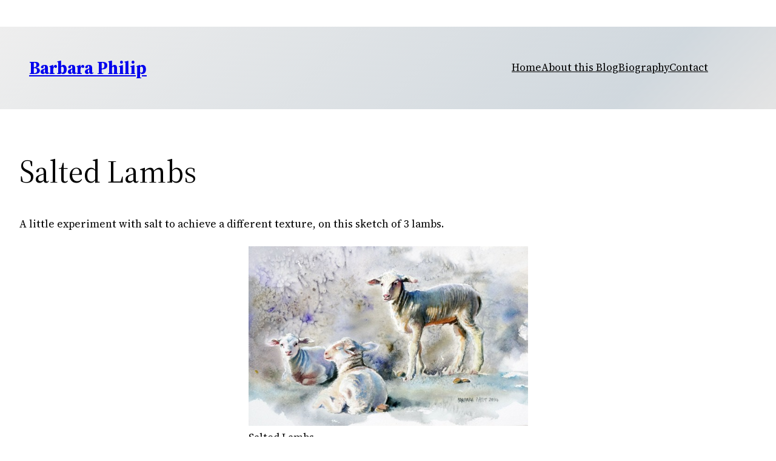

--- FILE ---
content_type: text/html; charset=utf-8
request_url: https://www.google.com/recaptcha/api2/anchor?ar=1&k=6LePsTYjAAAAAIpcPS7v9qzexF_P1FavQQYV_t9T&co=aHR0cHM6Ly9hZnJpY2FucGFpbnRpbmcuY29tOjQ0Mw..&hl=en&v=PoyoqOPhxBO7pBk68S4YbpHZ&theme=light&size=normal&anchor-ms=20000&execute-ms=30000&cb=n54mnwm29tiz
body_size: 49521
content:
<!DOCTYPE HTML><html dir="ltr" lang="en"><head><meta http-equiv="Content-Type" content="text/html; charset=UTF-8">
<meta http-equiv="X-UA-Compatible" content="IE=edge">
<title>reCAPTCHA</title>
<style type="text/css">
/* cyrillic-ext */
@font-face {
  font-family: 'Roboto';
  font-style: normal;
  font-weight: 400;
  font-stretch: 100%;
  src: url(//fonts.gstatic.com/s/roboto/v48/KFO7CnqEu92Fr1ME7kSn66aGLdTylUAMa3GUBHMdazTgWw.woff2) format('woff2');
  unicode-range: U+0460-052F, U+1C80-1C8A, U+20B4, U+2DE0-2DFF, U+A640-A69F, U+FE2E-FE2F;
}
/* cyrillic */
@font-face {
  font-family: 'Roboto';
  font-style: normal;
  font-weight: 400;
  font-stretch: 100%;
  src: url(//fonts.gstatic.com/s/roboto/v48/KFO7CnqEu92Fr1ME7kSn66aGLdTylUAMa3iUBHMdazTgWw.woff2) format('woff2');
  unicode-range: U+0301, U+0400-045F, U+0490-0491, U+04B0-04B1, U+2116;
}
/* greek-ext */
@font-face {
  font-family: 'Roboto';
  font-style: normal;
  font-weight: 400;
  font-stretch: 100%;
  src: url(//fonts.gstatic.com/s/roboto/v48/KFO7CnqEu92Fr1ME7kSn66aGLdTylUAMa3CUBHMdazTgWw.woff2) format('woff2');
  unicode-range: U+1F00-1FFF;
}
/* greek */
@font-face {
  font-family: 'Roboto';
  font-style: normal;
  font-weight: 400;
  font-stretch: 100%;
  src: url(//fonts.gstatic.com/s/roboto/v48/KFO7CnqEu92Fr1ME7kSn66aGLdTylUAMa3-UBHMdazTgWw.woff2) format('woff2');
  unicode-range: U+0370-0377, U+037A-037F, U+0384-038A, U+038C, U+038E-03A1, U+03A3-03FF;
}
/* math */
@font-face {
  font-family: 'Roboto';
  font-style: normal;
  font-weight: 400;
  font-stretch: 100%;
  src: url(//fonts.gstatic.com/s/roboto/v48/KFO7CnqEu92Fr1ME7kSn66aGLdTylUAMawCUBHMdazTgWw.woff2) format('woff2');
  unicode-range: U+0302-0303, U+0305, U+0307-0308, U+0310, U+0312, U+0315, U+031A, U+0326-0327, U+032C, U+032F-0330, U+0332-0333, U+0338, U+033A, U+0346, U+034D, U+0391-03A1, U+03A3-03A9, U+03B1-03C9, U+03D1, U+03D5-03D6, U+03F0-03F1, U+03F4-03F5, U+2016-2017, U+2034-2038, U+203C, U+2040, U+2043, U+2047, U+2050, U+2057, U+205F, U+2070-2071, U+2074-208E, U+2090-209C, U+20D0-20DC, U+20E1, U+20E5-20EF, U+2100-2112, U+2114-2115, U+2117-2121, U+2123-214F, U+2190, U+2192, U+2194-21AE, U+21B0-21E5, U+21F1-21F2, U+21F4-2211, U+2213-2214, U+2216-22FF, U+2308-230B, U+2310, U+2319, U+231C-2321, U+2336-237A, U+237C, U+2395, U+239B-23B7, U+23D0, U+23DC-23E1, U+2474-2475, U+25AF, U+25B3, U+25B7, U+25BD, U+25C1, U+25CA, U+25CC, U+25FB, U+266D-266F, U+27C0-27FF, U+2900-2AFF, U+2B0E-2B11, U+2B30-2B4C, U+2BFE, U+3030, U+FF5B, U+FF5D, U+1D400-1D7FF, U+1EE00-1EEFF;
}
/* symbols */
@font-face {
  font-family: 'Roboto';
  font-style: normal;
  font-weight: 400;
  font-stretch: 100%;
  src: url(//fonts.gstatic.com/s/roboto/v48/KFO7CnqEu92Fr1ME7kSn66aGLdTylUAMaxKUBHMdazTgWw.woff2) format('woff2');
  unicode-range: U+0001-000C, U+000E-001F, U+007F-009F, U+20DD-20E0, U+20E2-20E4, U+2150-218F, U+2190, U+2192, U+2194-2199, U+21AF, U+21E6-21F0, U+21F3, U+2218-2219, U+2299, U+22C4-22C6, U+2300-243F, U+2440-244A, U+2460-24FF, U+25A0-27BF, U+2800-28FF, U+2921-2922, U+2981, U+29BF, U+29EB, U+2B00-2BFF, U+4DC0-4DFF, U+FFF9-FFFB, U+10140-1018E, U+10190-1019C, U+101A0, U+101D0-101FD, U+102E0-102FB, U+10E60-10E7E, U+1D2C0-1D2D3, U+1D2E0-1D37F, U+1F000-1F0FF, U+1F100-1F1AD, U+1F1E6-1F1FF, U+1F30D-1F30F, U+1F315, U+1F31C, U+1F31E, U+1F320-1F32C, U+1F336, U+1F378, U+1F37D, U+1F382, U+1F393-1F39F, U+1F3A7-1F3A8, U+1F3AC-1F3AF, U+1F3C2, U+1F3C4-1F3C6, U+1F3CA-1F3CE, U+1F3D4-1F3E0, U+1F3ED, U+1F3F1-1F3F3, U+1F3F5-1F3F7, U+1F408, U+1F415, U+1F41F, U+1F426, U+1F43F, U+1F441-1F442, U+1F444, U+1F446-1F449, U+1F44C-1F44E, U+1F453, U+1F46A, U+1F47D, U+1F4A3, U+1F4B0, U+1F4B3, U+1F4B9, U+1F4BB, U+1F4BF, U+1F4C8-1F4CB, U+1F4D6, U+1F4DA, U+1F4DF, U+1F4E3-1F4E6, U+1F4EA-1F4ED, U+1F4F7, U+1F4F9-1F4FB, U+1F4FD-1F4FE, U+1F503, U+1F507-1F50B, U+1F50D, U+1F512-1F513, U+1F53E-1F54A, U+1F54F-1F5FA, U+1F610, U+1F650-1F67F, U+1F687, U+1F68D, U+1F691, U+1F694, U+1F698, U+1F6AD, U+1F6B2, U+1F6B9-1F6BA, U+1F6BC, U+1F6C6-1F6CF, U+1F6D3-1F6D7, U+1F6E0-1F6EA, U+1F6F0-1F6F3, U+1F6F7-1F6FC, U+1F700-1F7FF, U+1F800-1F80B, U+1F810-1F847, U+1F850-1F859, U+1F860-1F887, U+1F890-1F8AD, U+1F8B0-1F8BB, U+1F8C0-1F8C1, U+1F900-1F90B, U+1F93B, U+1F946, U+1F984, U+1F996, U+1F9E9, U+1FA00-1FA6F, U+1FA70-1FA7C, U+1FA80-1FA89, U+1FA8F-1FAC6, U+1FACE-1FADC, U+1FADF-1FAE9, U+1FAF0-1FAF8, U+1FB00-1FBFF;
}
/* vietnamese */
@font-face {
  font-family: 'Roboto';
  font-style: normal;
  font-weight: 400;
  font-stretch: 100%;
  src: url(//fonts.gstatic.com/s/roboto/v48/KFO7CnqEu92Fr1ME7kSn66aGLdTylUAMa3OUBHMdazTgWw.woff2) format('woff2');
  unicode-range: U+0102-0103, U+0110-0111, U+0128-0129, U+0168-0169, U+01A0-01A1, U+01AF-01B0, U+0300-0301, U+0303-0304, U+0308-0309, U+0323, U+0329, U+1EA0-1EF9, U+20AB;
}
/* latin-ext */
@font-face {
  font-family: 'Roboto';
  font-style: normal;
  font-weight: 400;
  font-stretch: 100%;
  src: url(//fonts.gstatic.com/s/roboto/v48/KFO7CnqEu92Fr1ME7kSn66aGLdTylUAMa3KUBHMdazTgWw.woff2) format('woff2');
  unicode-range: U+0100-02BA, U+02BD-02C5, U+02C7-02CC, U+02CE-02D7, U+02DD-02FF, U+0304, U+0308, U+0329, U+1D00-1DBF, U+1E00-1E9F, U+1EF2-1EFF, U+2020, U+20A0-20AB, U+20AD-20C0, U+2113, U+2C60-2C7F, U+A720-A7FF;
}
/* latin */
@font-face {
  font-family: 'Roboto';
  font-style: normal;
  font-weight: 400;
  font-stretch: 100%;
  src: url(//fonts.gstatic.com/s/roboto/v48/KFO7CnqEu92Fr1ME7kSn66aGLdTylUAMa3yUBHMdazQ.woff2) format('woff2');
  unicode-range: U+0000-00FF, U+0131, U+0152-0153, U+02BB-02BC, U+02C6, U+02DA, U+02DC, U+0304, U+0308, U+0329, U+2000-206F, U+20AC, U+2122, U+2191, U+2193, U+2212, U+2215, U+FEFF, U+FFFD;
}
/* cyrillic-ext */
@font-face {
  font-family: 'Roboto';
  font-style: normal;
  font-weight: 500;
  font-stretch: 100%;
  src: url(//fonts.gstatic.com/s/roboto/v48/KFO7CnqEu92Fr1ME7kSn66aGLdTylUAMa3GUBHMdazTgWw.woff2) format('woff2');
  unicode-range: U+0460-052F, U+1C80-1C8A, U+20B4, U+2DE0-2DFF, U+A640-A69F, U+FE2E-FE2F;
}
/* cyrillic */
@font-face {
  font-family: 'Roboto';
  font-style: normal;
  font-weight: 500;
  font-stretch: 100%;
  src: url(//fonts.gstatic.com/s/roboto/v48/KFO7CnqEu92Fr1ME7kSn66aGLdTylUAMa3iUBHMdazTgWw.woff2) format('woff2');
  unicode-range: U+0301, U+0400-045F, U+0490-0491, U+04B0-04B1, U+2116;
}
/* greek-ext */
@font-face {
  font-family: 'Roboto';
  font-style: normal;
  font-weight: 500;
  font-stretch: 100%;
  src: url(//fonts.gstatic.com/s/roboto/v48/KFO7CnqEu92Fr1ME7kSn66aGLdTylUAMa3CUBHMdazTgWw.woff2) format('woff2');
  unicode-range: U+1F00-1FFF;
}
/* greek */
@font-face {
  font-family: 'Roboto';
  font-style: normal;
  font-weight: 500;
  font-stretch: 100%;
  src: url(//fonts.gstatic.com/s/roboto/v48/KFO7CnqEu92Fr1ME7kSn66aGLdTylUAMa3-UBHMdazTgWw.woff2) format('woff2');
  unicode-range: U+0370-0377, U+037A-037F, U+0384-038A, U+038C, U+038E-03A1, U+03A3-03FF;
}
/* math */
@font-face {
  font-family: 'Roboto';
  font-style: normal;
  font-weight: 500;
  font-stretch: 100%;
  src: url(//fonts.gstatic.com/s/roboto/v48/KFO7CnqEu92Fr1ME7kSn66aGLdTylUAMawCUBHMdazTgWw.woff2) format('woff2');
  unicode-range: U+0302-0303, U+0305, U+0307-0308, U+0310, U+0312, U+0315, U+031A, U+0326-0327, U+032C, U+032F-0330, U+0332-0333, U+0338, U+033A, U+0346, U+034D, U+0391-03A1, U+03A3-03A9, U+03B1-03C9, U+03D1, U+03D5-03D6, U+03F0-03F1, U+03F4-03F5, U+2016-2017, U+2034-2038, U+203C, U+2040, U+2043, U+2047, U+2050, U+2057, U+205F, U+2070-2071, U+2074-208E, U+2090-209C, U+20D0-20DC, U+20E1, U+20E5-20EF, U+2100-2112, U+2114-2115, U+2117-2121, U+2123-214F, U+2190, U+2192, U+2194-21AE, U+21B0-21E5, U+21F1-21F2, U+21F4-2211, U+2213-2214, U+2216-22FF, U+2308-230B, U+2310, U+2319, U+231C-2321, U+2336-237A, U+237C, U+2395, U+239B-23B7, U+23D0, U+23DC-23E1, U+2474-2475, U+25AF, U+25B3, U+25B7, U+25BD, U+25C1, U+25CA, U+25CC, U+25FB, U+266D-266F, U+27C0-27FF, U+2900-2AFF, U+2B0E-2B11, U+2B30-2B4C, U+2BFE, U+3030, U+FF5B, U+FF5D, U+1D400-1D7FF, U+1EE00-1EEFF;
}
/* symbols */
@font-face {
  font-family: 'Roboto';
  font-style: normal;
  font-weight: 500;
  font-stretch: 100%;
  src: url(//fonts.gstatic.com/s/roboto/v48/KFO7CnqEu92Fr1ME7kSn66aGLdTylUAMaxKUBHMdazTgWw.woff2) format('woff2');
  unicode-range: U+0001-000C, U+000E-001F, U+007F-009F, U+20DD-20E0, U+20E2-20E4, U+2150-218F, U+2190, U+2192, U+2194-2199, U+21AF, U+21E6-21F0, U+21F3, U+2218-2219, U+2299, U+22C4-22C6, U+2300-243F, U+2440-244A, U+2460-24FF, U+25A0-27BF, U+2800-28FF, U+2921-2922, U+2981, U+29BF, U+29EB, U+2B00-2BFF, U+4DC0-4DFF, U+FFF9-FFFB, U+10140-1018E, U+10190-1019C, U+101A0, U+101D0-101FD, U+102E0-102FB, U+10E60-10E7E, U+1D2C0-1D2D3, U+1D2E0-1D37F, U+1F000-1F0FF, U+1F100-1F1AD, U+1F1E6-1F1FF, U+1F30D-1F30F, U+1F315, U+1F31C, U+1F31E, U+1F320-1F32C, U+1F336, U+1F378, U+1F37D, U+1F382, U+1F393-1F39F, U+1F3A7-1F3A8, U+1F3AC-1F3AF, U+1F3C2, U+1F3C4-1F3C6, U+1F3CA-1F3CE, U+1F3D4-1F3E0, U+1F3ED, U+1F3F1-1F3F3, U+1F3F5-1F3F7, U+1F408, U+1F415, U+1F41F, U+1F426, U+1F43F, U+1F441-1F442, U+1F444, U+1F446-1F449, U+1F44C-1F44E, U+1F453, U+1F46A, U+1F47D, U+1F4A3, U+1F4B0, U+1F4B3, U+1F4B9, U+1F4BB, U+1F4BF, U+1F4C8-1F4CB, U+1F4D6, U+1F4DA, U+1F4DF, U+1F4E3-1F4E6, U+1F4EA-1F4ED, U+1F4F7, U+1F4F9-1F4FB, U+1F4FD-1F4FE, U+1F503, U+1F507-1F50B, U+1F50D, U+1F512-1F513, U+1F53E-1F54A, U+1F54F-1F5FA, U+1F610, U+1F650-1F67F, U+1F687, U+1F68D, U+1F691, U+1F694, U+1F698, U+1F6AD, U+1F6B2, U+1F6B9-1F6BA, U+1F6BC, U+1F6C6-1F6CF, U+1F6D3-1F6D7, U+1F6E0-1F6EA, U+1F6F0-1F6F3, U+1F6F7-1F6FC, U+1F700-1F7FF, U+1F800-1F80B, U+1F810-1F847, U+1F850-1F859, U+1F860-1F887, U+1F890-1F8AD, U+1F8B0-1F8BB, U+1F8C0-1F8C1, U+1F900-1F90B, U+1F93B, U+1F946, U+1F984, U+1F996, U+1F9E9, U+1FA00-1FA6F, U+1FA70-1FA7C, U+1FA80-1FA89, U+1FA8F-1FAC6, U+1FACE-1FADC, U+1FADF-1FAE9, U+1FAF0-1FAF8, U+1FB00-1FBFF;
}
/* vietnamese */
@font-face {
  font-family: 'Roboto';
  font-style: normal;
  font-weight: 500;
  font-stretch: 100%;
  src: url(//fonts.gstatic.com/s/roboto/v48/KFO7CnqEu92Fr1ME7kSn66aGLdTylUAMa3OUBHMdazTgWw.woff2) format('woff2');
  unicode-range: U+0102-0103, U+0110-0111, U+0128-0129, U+0168-0169, U+01A0-01A1, U+01AF-01B0, U+0300-0301, U+0303-0304, U+0308-0309, U+0323, U+0329, U+1EA0-1EF9, U+20AB;
}
/* latin-ext */
@font-face {
  font-family: 'Roboto';
  font-style: normal;
  font-weight: 500;
  font-stretch: 100%;
  src: url(//fonts.gstatic.com/s/roboto/v48/KFO7CnqEu92Fr1ME7kSn66aGLdTylUAMa3KUBHMdazTgWw.woff2) format('woff2');
  unicode-range: U+0100-02BA, U+02BD-02C5, U+02C7-02CC, U+02CE-02D7, U+02DD-02FF, U+0304, U+0308, U+0329, U+1D00-1DBF, U+1E00-1E9F, U+1EF2-1EFF, U+2020, U+20A0-20AB, U+20AD-20C0, U+2113, U+2C60-2C7F, U+A720-A7FF;
}
/* latin */
@font-face {
  font-family: 'Roboto';
  font-style: normal;
  font-weight: 500;
  font-stretch: 100%;
  src: url(//fonts.gstatic.com/s/roboto/v48/KFO7CnqEu92Fr1ME7kSn66aGLdTylUAMa3yUBHMdazQ.woff2) format('woff2');
  unicode-range: U+0000-00FF, U+0131, U+0152-0153, U+02BB-02BC, U+02C6, U+02DA, U+02DC, U+0304, U+0308, U+0329, U+2000-206F, U+20AC, U+2122, U+2191, U+2193, U+2212, U+2215, U+FEFF, U+FFFD;
}
/* cyrillic-ext */
@font-face {
  font-family: 'Roboto';
  font-style: normal;
  font-weight: 900;
  font-stretch: 100%;
  src: url(//fonts.gstatic.com/s/roboto/v48/KFO7CnqEu92Fr1ME7kSn66aGLdTylUAMa3GUBHMdazTgWw.woff2) format('woff2');
  unicode-range: U+0460-052F, U+1C80-1C8A, U+20B4, U+2DE0-2DFF, U+A640-A69F, U+FE2E-FE2F;
}
/* cyrillic */
@font-face {
  font-family: 'Roboto';
  font-style: normal;
  font-weight: 900;
  font-stretch: 100%;
  src: url(//fonts.gstatic.com/s/roboto/v48/KFO7CnqEu92Fr1ME7kSn66aGLdTylUAMa3iUBHMdazTgWw.woff2) format('woff2');
  unicode-range: U+0301, U+0400-045F, U+0490-0491, U+04B0-04B1, U+2116;
}
/* greek-ext */
@font-face {
  font-family: 'Roboto';
  font-style: normal;
  font-weight: 900;
  font-stretch: 100%;
  src: url(//fonts.gstatic.com/s/roboto/v48/KFO7CnqEu92Fr1ME7kSn66aGLdTylUAMa3CUBHMdazTgWw.woff2) format('woff2');
  unicode-range: U+1F00-1FFF;
}
/* greek */
@font-face {
  font-family: 'Roboto';
  font-style: normal;
  font-weight: 900;
  font-stretch: 100%;
  src: url(//fonts.gstatic.com/s/roboto/v48/KFO7CnqEu92Fr1ME7kSn66aGLdTylUAMa3-UBHMdazTgWw.woff2) format('woff2');
  unicode-range: U+0370-0377, U+037A-037F, U+0384-038A, U+038C, U+038E-03A1, U+03A3-03FF;
}
/* math */
@font-face {
  font-family: 'Roboto';
  font-style: normal;
  font-weight: 900;
  font-stretch: 100%;
  src: url(//fonts.gstatic.com/s/roboto/v48/KFO7CnqEu92Fr1ME7kSn66aGLdTylUAMawCUBHMdazTgWw.woff2) format('woff2');
  unicode-range: U+0302-0303, U+0305, U+0307-0308, U+0310, U+0312, U+0315, U+031A, U+0326-0327, U+032C, U+032F-0330, U+0332-0333, U+0338, U+033A, U+0346, U+034D, U+0391-03A1, U+03A3-03A9, U+03B1-03C9, U+03D1, U+03D5-03D6, U+03F0-03F1, U+03F4-03F5, U+2016-2017, U+2034-2038, U+203C, U+2040, U+2043, U+2047, U+2050, U+2057, U+205F, U+2070-2071, U+2074-208E, U+2090-209C, U+20D0-20DC, U+20E1, U+20E5-20EF, U+2100-2112, U+2114-2115, U+2117-2121, U+2123-214F, U+2190, U+2192, U+2194-21AE, U+21B0-21E5, U+21F1-21F2, U+21F4-2211, U+2213-2214, U+2216-22FF, U+2308-230B, U+2310, U+2319, U+231C-2321, U+2336-237A, U+237C, U+2395, U+239B-23B7, U+23D0, U+23DC-23E1, U+2474-2475, U+25AF, U+25B3, U+25B7, U+25BD, U+25C1, U+25CA, U+25CC, U+25FB, U+266D-266F, U+27C0-27FF, U+2900-2AFF, U+2B0E-2B11, U+2B30-2B4C, U+2BFE, U+3030, U+FF5B, U+FF5D, U+1D400-1D7FF, U+1EE00-1EEFF;
}
/* symbols */
@font-face {
  font-family: 'Roboto';
  font-style: normal;
  font-weight: 900;
  font-stretch: 100%;
  src: url(//fonts.gstatic.com/s/roboto/v48/KFO7CnqEu92Fr1ME7kSn66aGLdTylUAMaxKUBHMdazTgWw.woff2) format('woff2');
  unicode-range: U+0001-000C, U+000E-001F, U+007F-009F, U+20DD-20E0, U+20E2-20E4, U+2150-218F, U+2190, U+2192, U+2194-2199, U+21AF, U+21E6-21F0, U+21F3, U+2218-2219, U+2299, U+22C4-22C6, U+2300-243F, U+2440-244A, U+2460-24FF, U+25A0-27BF, U+2800-28FF, U+2921-2922, U+2981, U+29BF, U+29EB, U+2B00-2BFF, U+4DC0-4DFF, U+FFF9-FFFB, U+10140-1018E, U+10190-1019C, U+101A0, U+101D0-101FD, U+102E0-102FB, U+10E60-10E7E, U+1D2C0-1D2D3, U+1D2E0-1D37F, U+1F000-1F0FF, U+1F100-1F1AD, U+1F1E6-1F1FF, U+1F30D-1F30F, U+1F315, U+1F31C, U+1F31E, U+1F320-1F32C, U+1F336, U+1F378, U+1F37D, U+1F382, U+1F393-1F39F, U+1F3A7-1F3A8, U+1F3AC-1F3AF, U+1F3C2, U+1F3C4-1F3C6, U+1F3CA-1F3CE, U+1F3D4-1F3E0, U+1F3ED, U+1F3F1-1F3F3, U+1F3F5-1F3F7, U+1F408, U+1F415, U+1F41F, U+1F426, U+1F43F, U+1F441-1F442, U+1F444, U+1F446-1F449, U+1F44C-1F44E, U+1F453, U+1F46A, U+1F47D, U+1F4A3, U+1F4B0, U+1F4B3, U+1F4B9, U+1F4BB, U+1F4BF, U+1F4C8-1F4CB, U+1F4D6, U+1F4DA, U+1F4DF, U+1F4E3-1F4E6, U+1F4EA-1F4ED, U+1F4F7, U+1F4F9-1F4FB, U+1F4FD-1F4FE, U+1F503, U+1F507-1F50B, U+1F50D, U+1F512-1F513, U+1F53E-1F54A, U+1F54F-1F5FA, U+1F610, U+1F650-1F67F, U+1F687, U+1F68D, U+1F691, U+1F694, U+1F698, U+1F6AD, U+1F6B2, U+1F6B9-1F6BA, U+1F6BC, U+1F6C6-1F6CF, U+1F6D3-1F6D7, U+1F6E0-1F6EA, U+1F6F0-1F6F3, U+1F6F7-1F6FC, U+1F700-1F7FF, U+1F800-1F80B, U+1F810-1F847, U+1F850-1F859, U+1F860-1F887, U+1F890-1F8AD, U+1F8B0-1F8BB, U+1F8C0-1F8C1, U+1F900-1F90B, U+1F93B, U+1F946, U+1F984, U+1F996, U+1F9E9, U+1FA00-1FA6F, U+1FA70-1FA7C, U+1FA80-1FA89, U+1FA8F-1FAC6, U+1FACE-1FADC, U+1FADF-1FAE9, U+1FAF0-1FAF8, U+1FB00-1FBFF;
}
/* vietnamese */
@font-face {
  font-family: 'Roboto';
  font-style: normal;
  font-weight: 900;
  font-stretch: 100%;
  src: url(//fonts.gstatic.com/s/roboto/v48/KFO7CnqEu92Fr1ME7kSn66aGLdTylUAMa3OUBHMdazTgWw.woff2) format('woff2');
  unicode-range: U+0102-0103, U+0110-0111, U+0128-0129, U+0168-0169, U+01A0-01A1, U+01AF-01B0, U+0300-0301, U+0303-0304, U+0308-0309, U+0323, U+0329, U+1EA0-1EF9, U+20AB;
}
/* latin-ext */
@font-face {
  font-family: 'Roboto';
  font-style: normal;
  font-weight: 900;
  font-stretch: 100%;
  src: url(//fonts.gstatic.com/s/roboto/v48/KFO7CnqEu92Fr1ME7kSn66aGLdTylUAMa3KUBHMdazTgWw.woff2) format('woff2');
  unicode-range: U+0100-02BA, U+02BD-02C5, U+02C7-02CC, U+02CE-02D7, U+02DD-02FF, U+0304, U+0308, U+0329, U+1D00-1DBF, U+1E00-1E9F, U+1EF2-1EFF, U+2020, U+20A0-20AB, U+20AD-20C0, U+2113, U+2C60-2C7F, U+A720-A7FF;
}
/* latin */
@font-face {
  font-family: 'Roboto';
  font-style: normal;
  font-weight: 900;
  font-stretch: 100%;
  src: url(//fonts.gstatic.com/s/roboto/v48/KFO7CnqEu92Fr1ME7kSn66aGLdTylUAMa3yUBHMdazQ.woff2) format('woff2');
  unicode-range: U+0000-00FF, U+0131, U+0152-0153, U+02BB-02BC, U+02C6, U+02DA, U+02DC, U+0304, U+0308, U+0329, U+2000-206F, U+20AC, U+2122, U+2191, U+2193, U+2212, U+2215, U+FEFF, U+FFFD;
}

</style>
<link rel="stylesheet" type="text/css" href="https://www.gstatic.com/recaptcha/releases/PoyoqOPhxBO7pBk68S4YbpHZ/styles__ltr.css">
<script nonce="CLrOOApg838NqtsWPZshTg" type="text/javascript">window['__recaptcha_api'] = 'https://www.google.com/recaptcha/api2/';</script>
<script type="text/javascript" src="https://www.gstatic.com/recaptcha/releases/PoyoqOPhxBO7pBk68S4YbpHZ/recaptcha__en.js" nonce="CLrOOApg838NqtsWPZshTg">
      
    </script></head>
<body><div id="rc-anchor-alert" class="rc-anchor-alert"></div>
<input type="hidden" id="recaptcha-token" value="[base64]">
<script type="text/javascript" nonce="CLrOOApg838NqtsWPZshTg">
      recaptcha.anchor.Main.init("[\x22ainput\x22,[\x22bgdata\x22,\x22\x22,\[base64]/[base64]/[base64]/[base64]/cjw8ejpyPj4+eil9Y2F0Y2gobCl7dGhyb3cgbDt9fSxIPWZ1bmN0aW9uKHcsdCx6KXtpZih3PT0xOTR8fHc9PTIwOCl0LnZbd10/dC52W3ddLmNvbmNhdCh6KTp0LnZbd109b2Yoeix0KTtlbHNle2lmKHQuYkImJnchPTMxNylyZXR1cm47dz09NjZ8fHc9PTEyMnx8dz09NDcwfHx3PT00NHx8dz09NDE2fHx3PT0zOTd8fHc9PTQyMXx8dz09Njh8fHc9PTcwfHx3PT0xODQ/[base64]/[base64]/[base64]/bmV3IGRbVl0oSlswXSk6cD09Mj9uZXcgZFtWXShKWzBdLEpbMV0pOnA9PTM/bmV3IGRbVl0oSlswXSxKWzFdLEpbMl0pOnA9PTQ/[base64]/[base64]/[base64]/[base64]\x22,\[base64]\\u003d\\u003d\x22,\x22w70nCsKNwqbCjsO8CsKEw4kLEMKiwptJTDfDryzDp8ODVMOpZsOfwpjDihA6dsOsX8OXwrN+w5Buw7tRw5NaFMOZcmDCjEFvw6AaAnVwIFnChMK/wpgOZcO+w6DDu8Ocw4ZbRzVjNMO8w6JMw7VFLz8UX07Cv8KsBHrDjsO0w4QLODbDkMK7wo/ConPDnwjDicKYSmbDlh0YBUjDssO1wr7Ci8Kxa8OQO19+wogMw7/CgMOQw73DoSM7QWFqJRNVw41pwqYvw5w7SsKUwoZZwpI2wpDCvMOnAsKWOAt/[base64]/DlRvDscKgYsO8wqHDtizCs8OJwrkzwrINwr5xAWrCmksjCMOFwoUMal/[base64]/FhfDh8KUR8Omw6JIwpnCs3nCvsOnwoHCuinCtMKKwrLDml7DiGbCtMOWw4DDj8K6LMOHGsKhw7htNMKfwqkUw6DCl8KGSMOBwovDjE1/[base64]/IHs4wqzDlTrCk8KGw5k4wrNhGl3CscOrbcOPVCgkG8Oow5jCnmvDjkzCv8K8TcKpw6lew5zCvigQw7kcwqTDncORcTMxwoUUacKMNMOGDhxDw6rDgsOcTwBdwrbCmmRzw7RTEMKTwq4Zwq9iw4wvKMKYw6kbw5oTVx9mUsOCwpgDw4bCpWg7Xl7DvVJzwo/DmcOHw5Atwo3CslVCasOvDMKKTXs1wowXw7/Ds8OzK8K1woI6w6UGRMKjw4YdbTxeEsK8MMKsw6zDo8OBOcOaX1LDqlhUNAA0eUZ5wq/Cn8O4IsKAY8Okw4fDsgDCtkfCpjZNwp1Dw4PDiUQrHj1sSsOKDjg/[base64]/NnLCqWMrwq9iw6HDn8KpTiLDvn1WwosZw6/DucO9w7nCsHcSwo/CoTsFwrNIEUXDiMKHw4vCt8O4NmhhZWJRwqbCrsOmJULDnBlJw4jCnG5Awo/DhsO/ZE7Cuh3CqXvCiw3CksK2Z8KFwrxEK8KeXMOow6ElGcK7wopERMO5w5F6QyjDgsK2fcO5w6ZWwodaFsK0wpDCv8O7wrrCncOmcAtuPHJiwq4KeVLCuEVSw4XCmEcHUmbDmcKNEQFjFCzDs8OMw5c3w7/DjWLDjWvCmxXCv8OZNEV5K1kGaXUcT8KWw6pJDzcldMOEUMOMPcOiw6U9UWgQUTVLw4LCmcOOemw/AhDDpsKmw7wWwq/Du1tOw6BgfTEaDMKkwp4ma8OXB2gUwqDDscKkw7E1wqIkwpAnXMOmwoXDhcOeAMKtVH9rw77ClcK3w5/CoxvDuA/[base64]/wogUR8OewqdsRcKfKRpkwrMUBcO/woHCjMOhYjpdwqxJw4bCrz/Cq8Kmw6pwHxXCnMKFw4DCgAFOI8KqwoDDnmnDi8Kow6oIw6V7AXzCg8KQw5PDqVPCuMKRecOKOjFZwpDCiC4aTwQQwqFLw7jCscO4wr/DoMOqwqnDpkLCi8KLw5M+w7siw65AJcKGw5bCjUzCnw/CuCBvKMKVDMKAGV0Ew4Q6VsOIwqY4wrF4WsKgwpsCw5tQcsOww4JQJMOKPcObw44pwqgbH8OUwrxkRS1cWFdnw6IzDxXDon97wqnDjFTDusKkUivCrMKUwoTDlsOCwoo1wqtSHBAXOBImD8OIw68fRX4xwpddcsKVwrjDl8ODQRXDkMK3w7V3Ch/DtjgPwotnwr1LMcOdwrTCsDEeA8Otw4FiwrbDlGDCtMOwSMOgFsOYKHnDhDfCjcO/w5nClBcOd8O3w4LCkcOzSHTDvMOHwpoCwp3DgMO7E8ONw4PDisKewrnChMOvwoPCrsKNccO5w6jDrUBVJgvCnsKcw4TDiMKINCgINMKrYEoewpQGw5/[base64]/[base64]/DhMKyw5zCr0sPbcKlw7PDhMKWwoBkwrssUcKRWGPDmkTDn8KnwpDDmcK6wql/w77DgSzDoj/DksO9w7xDdDQaclHCkGzCpCTCocK7wqzDksOXRMOCNcOywosjEcKVwoNJwpRrwod4wpNMHsOXw4zCphTCg8KpT2skJcKDw5bDpSxIw4NlS8KWQcOUcS/DgmFNKm/CjRBvw640YcKyEcKnw6jDsn/CvTPDp8K5VcOywqrClX7CqVTCjRfCpzRPEsKdwrzCsR0Ewqdyw5vCjURSIScrBi0cwozCuRbDu8ODWD7DpcOcYD9dwrk/wo8hwp5iwpnCslQLw5bDgRrCucOND2nCjXE/[base64]/wp7CmRBuw4ZLw77DtcKAwqLDrVnCncOUwrgrw6bCpMOFTMKZNlcow600PcKXa8KVTR4YLcKhwonCqkrDjA9awocSacKGwrDDpMKHw49TTcOBw7zCq2fCuHc6XkIZw4RlIj/[base64]/[base64]/CqGrDkzJGw7DDhiwRO8OrMMObwqLCslstwonDqRnDqn/CgkvDnHzChBzDnMK4wrwNf8K1cmrDtinCt8OXUcOVVHPDvErDvGjDsTTCi8OdDAtQwpxKw5zDiMKhw43Di23CuMO6w7TClcObSTDDvwLDqcOsPMKYdsONYMKEVcKhw4HDk8OXw7BvXEfDrBXCi8OcFMKpwofCsMOJAEkiWcOBwrxIdSAPwr5/[base64]/[base64]/wqLDuQDCtU5JanDDgMO5WnPCkFLCiMO1LBMlUk3DsRrCscKybRLDq3XDuMOvcsOlw6BJw77DhcOrw5Jlw6bCv1Jzw7vCjU/Cj0HDm8KJw5kiTHfCscK8w5bDnAzDksKeVsO/wrEXeMO2KGHCocKqwp3DiELCjFhiw4JSKExhcG0Ew5gDwrPClT5kHcK+wolfdcKWwrLCgMO1wqDCrl5swpB3w50ww4wxejrDinYbZcK9w4/DpEnCn0Z4MBTDucOZMcOOw5/Cn0DCjW9Qw6wswrnCiBnDrwLDmcO6McOhw5ARGUbCj8OGDMKeYMKqccOcXsOaHcK+w6/ChQBuw5F1W0opwqhiwoRMFmt5D8KFHsK1wo/DlsO2cUzDrTIUIxzDpEvCuFjCpcOZecKpTRrDrQBEMsKdwpPCmMOCw6Q+SAZ6wo03JBfCnzE0wolVw4gjwr7CnFXCm8Ohw5zCigDDkVtZw5XDkMKcIMKzDkDCpsOYw74rw6/[base64]/DrcOMeRtxwq88SVsJw6hFbMK1UMKYw5xrC8KUGSTCtA51MgbDrMOFDsK1YnERUibDlMOSMmTCqHfCgUPDmk0PwpfDpcOnJMOKw7zDn8Kww6fDv3Q6w7/CkQfDvDLCpyB6wp4Bw5jDoMKZwpHCpcOBfsKCw7rDn8O7wpLDhVhkShjCrsOFZMO3woBgWHV4w69rL0/[base64]/[base64]/DtsKGQcKDKsKow6h1SW0Bw5XCiVzCpMKaSEnDknbCqm4sw4/DizBLfsKOwpzCtTnDvjtNw7o6wq3Cp0jCmRzDr37DgsKzEcOvw60SdsK6G03Dp8OBw4HDiisDIMOpw5nDgG7CkClYZ8K7aHjDrsK5dhzCjx/DmcOuGcO7w7ciQBzDqCHCpDwdwpbDnVjDkcOQwp0PDChMSAFgCioXGsOIw74LWVDDqcOlw5XDoMONw43DikfDgcKbwqvDjsOmw68ATmzDonUgw6nDk8KSLMOFw6bCqBDCjno9w7M3woJ2T8K8wo/CkcOQFDErBgDDmh5+wpzDkMKAw4BeR3jDlk4Mw4YsaMK8woPClldDw5Y0XMKRwqFewrB3cgl+w5UIEwNcUDvDlcK2w5grw57DjX94BsKMX8K2woEXOCbCixUSw5oMQcOawrNwBmfDqsOpwoBkb30zwpPCunAoMVAswpJKWsKvfsOoFFEGZMOePQrDul/CmWU0AgZ2RcOsw5vDtkJCw5s3NEIiwr9fTBrCuU/[base64]/DpkAKGMKmBsKKRMOXwroCdzfDim0hDjp/wrrCs8Otw5djQ8OMNCVnf1wccMOKYgMyJcOUc8O3C2FGQMKww4fCg8O3woHCucKEahPDtsKUwpnCmSkkw7Vfwp/DuxXDlkrDiMOOw4jDonIYRnB3wr1VLj7Di1vCvWtoAHhLAMOpQsKbwoHDoWUCHkzCg8KIw5rCmXTDvsK6wp/CryR8wpFkS8OJDVx9XMOfNMOew4zCuynCmks/bUHDgMKMBktpSx9Mw47Dn8OTPsO3w5VCw6M3HjdbVMKFRsKPw63DusKPbsKgwpkvwoPCpQPDjsOywonDkl0Ww7cBw4DDj8K8MWoKGMObE8KjccOdwrRFw7E2CSDDnXcQdcKqwoQ5wpXDpzbClCnDtgDCpcO0wqTCk8OyST0vNcOvw4HDqcOPw7/CgcOvCEzClEvDk8ObacKYw7lRwqTChMKFwq4Hw65PXwkJwrPCvMKPDcOww69twqDDtn/CgTvCqMOGw5zCvsOVf8OBw6QEw6zCicO4wqhAwpPDoWzDgErDt2Awwo3CmWbCkGlrcMKPXcO4w7hxw57Dh8OWYsKXJGYiWMOPw6HDvMOhw6/Du8K1w4DCgMOgFcOcUW7ChmDClsOrw7bCs8KmwonCoMKnVMOdw5gpVWF8JUHDo8O6NMOOw69fw7gbwrrDvcKQw6oSw7rDjMKYWsOuwoBpw7YTPcOkdTzCgXTCh10Qw6vCusOmLHjDlg4obTHDgMKQMcOMw5NFw7PCvsOoJDFYLMOEO3h/RsO7ZnfDvToyw47CrHJMwq/ClA3DrW4Aw6MiwpLDusO/wqjCmw05RcOAdMK9UAlwdADDhjbCqsKjwojDui80w6PDjMKqMMK4N8OTBsKawrbCmz3Ch8Ovw6lUw6tDwr/CiyPCph02HsOdw6HDu8KiwpAKaMOJwqnCqMKuHU/[base64]/B8KDMFPDocK+wqrDsz8pAHPDvsOHw7FoGnHClMOiwqt3w7XDvsKAe3EmTcKxw78sw67Dr8KlDsKyw5fChMKSw6Z6VFN4wrzCqnXCpsK2wqPDvMK+DMO/w7bCuB9Xw47CjlUQwoPClXMvwqEjw5LDs1cNwpsGw6vCtcOaPx/DrlPCjTTCsxAbw7zCiRfDoQXDrUzCuMKrwpTCrFgPasOowpHDhDl5wqvDgRDCmSLDssOqa8KlfDXCpsKUw6XDsk7Dkh4LwrxYwqLDsMK5M8Ocb8KIRsKcw6tGw7I2w58fwrhtw5nDm0/CisK+wrbCtMO+w4LCm8OSwo4RCi/[base64]/[base64]/Cg8OHBj8JUhNUAClAHBHCogN5wq0cwpxPIcK6b8OBwonDsxBWGMOyf0/CvMKMwrbCnsOUwqzDkcOGw5PDqFzDqMKqMMKlwoRhw6nCo0HDvXHDpFIAw7YPbcKqEnjDrMKuw74Pc8KNFl7CmCcfw7TCtMOBEMKNwp5XWcO8w6FzI8Olw6s/I8K/[base64]/Dj1LCm3R1w5nDpC9oDU48w5JPw6XDhcOnL8Kbw7LCu8K2NcKhN8OnwrQBw7PCgG9BwoNRwrxiEMOTw6zDhMOreWvCnsOPwoQCM8O5wqLCg8KuB8OGw7R+ZTTDvWYnw5TCh2TDlMOgIMOXMhBiwr/Chy0mw7dDSsOqHmzDssKqw5MYwp7DssKsVMOmw4EJN8KcP8Ocw7gTw5tPw6fCocK/wqQgw6zCicKUwq/DhMOdOsOSw60rYW9WRMKJW3/ChkzDpy/DlcKcTVIzwotNw7NJw5nDlSxdw4HCtMKow60JCMOiw7XDgAA0w55WZFzCgkwPw5xUNBlICS/Dq3xgG0AWw5Jzw5sUw4/CjcO7wq3Cp3nDoTBSw6vDsDltfDTDhMOlWSRAw65xQgLCusOYwojDp2PDoMKNwqhaw5jCu8OiVsKrw5QrwonDlcOwXcKpLcK5w4LCrz/CgcOJW8KHw4hSw7IySsOVw5Ehwpopw4bDtRLDq0rDkSR8aMKLUsKFJMKyw5oKEWsFfcKGcCvCrnxrB8Khwr1FDAQvwpfDoHXCqMKjQcO0w5jDinTDgsOIw7jCmnpSw6/[base64]/[base64]/CvsK/UsOnYcK9w4jCvsObI1/DpR8jFsKhQMO+w5HCv3EgcT4sA8KYacKJOcObwqdKwozDjcKqPwbCtsKxwql3wo8tw5jCgm0Ww5U7OCciwoHDgUUTDjoOw7fDnwskIX/DlcOAZSDDmcOqw5cew7pxXsOGJmJqY8OIG3xew69ewphzw6PDrcOIwrsjKwdSwrRyE8OAwofCgk9LeD9Aw4U7CUzCtsK0wpluw7cCw5/Dm8K6wqRswoxAw4fCtcObw7rDqW7DrcKBKxxROwBKwqJ2w6duTcOWwrnDl1sdZQnDvsKMw6UfwrIzNsKSw6tGVUvCt198wrgrwqrCvC7DtSQ2wp3Dl3TCmDTCisO4w7U8FS0EwrdNO8KkdcODwrXConjCkS/CjAnCicO6w7bDtcK0cMKwE8Ohw5gzw48IJCBrSMO0DcODwoVMJGB+KQsEP8KlblJhXRHDvMKSwo06wrIKID/DmcOuTMOxMcKhw4LDi8KfASR3w4rCvglNwotgDMKFc8KTwoDCv3bDoMODX8KfwoJsZzrDu8OOw4Zgw4waw6PDg8O0TMK5dSxfXcKTw5DCu8OiwqMHdcOPw4bCpMKoRAMdZcKpw4I+wr4mTMOZw78qw7QZcsOiw7gFwrdBDMOowqI0w5vDky/DsQTCt8KPw6kDwoTDnXvCiHZ8EsOpw6ltwqvClsKYw6DCk1vDocKHw4x7ZDPDgMOBwqHCmQ7DjMOEwo7CmBnCrMKKJ8OnJkweIXHDqQjCr8K3fcK6KsK9TxJgaT0/w5wew4vDtsOXG8OYUMKLw7pMAhJtwqYBNj/Dg0x7ZVnCqB7ChcKrwobDjcORw5VJNmrDi8KNwqvDj3YPw6MSOsKZw5/DtD3CkwdgMsOZw7QDLF42LcOtNMK9IjDDgxHCpj85w57CrF5iw5bDhyEtw77DoBJ5TEctUV7CpsK3JClbSMKZcCYIwqRGDxN6X0tYTGIkw5nChcO6wozCty/DpxRRw6ULw7zCuwLDosKew75tXjYJD8O7w6nDukd1w5/CvcKkcnHDg8KkGcKmwqZVwq7DgCBdVHEDeGbCj10nUMOpwol6w412wq81wo/[base64]/DtlkkXcOKwqpjw5PChF7CusO6wo9HEcK/[base64]/ClcOeTwlWWhrCmg3CjxPDlMKGeMOtwqbCssOdRRMBBAnClgoQOSt9NsKHw6Q4wq8ZTUY2A8OhwoETYsO7wqxXQcOIw7F+w5XCliDCpBxTFsKmwq7Do8K9w47Dh8Ofw6DDs8K/woTCi8KGw5Zkw6NBKMO2R8K6w41Jw6LClR9xEkExBcO8FjBcZMKDLwbDlid/fGMxwo/CscOkw7jCvMKLTsOzcMKof30Gw6EmwrbCm3w2ZsKifXfDg1LCrMK3InLCg8KAM8OdUhBHdsOFOMOKHlLCgDdFwp0JwowFb8K8w4/CkcKxwqnCi8OpwoMswptlw7HCg03Cj8OrwovCkxHCkMO3wo5MVcOxFBfCrcOdFcKWU8OSwoLChRzCksOtQsK4DWgRw47DhsOFw7JYX8ONw5HCqyvCi8KOOcKvwodpwqzDssKEwqnCqi8bwpUfw5bDvcOUH8Krw7LDv8K+ZcO3DSEkw458wpRfwp/DljHCrsOkCgI4w7HCg8KGCi4Jw6jCosOgwpoCwrDDhsO+w6DDmnNCWwjClU0gwpzDg8OwNSHCtcOcbcKQEsOkwprDuwwtwpTCjlEkMUPDg8O0W0t/Uht2wqdew5d0JcKEVsK1dwMoNxXDusKiZAgLwqVew6pmNMOnTFEQwpjDoy5gw4LCu2J2wprChsK0cCpyUEUcCEc5wqTDssO8wppkwq7Dm2rDpMK7JsKzeEnDncKmXMKIwobCqjbCg8OtU8KRYm/[base64]/DpsKtw5DCicOqGMOPDUTCgsKZw5TCui8JPm3Dk37DpgbCoMKhLUsqV8OIAsKKLXAMXxRxw7oYVFDCtntTI1ZrGsO9aw3CrMOGwpzDoCo4AMOLUAXCoBTDhcOrI2hUwqdqMmTClHQrw73CjBXDj8KGWCvCtcOFw7k9AcOpX8O/ZjHDkDwMwqHDoRnCvMKfw7HDpcKOAWpXwrVow6kYC8KeLMO9wovCu0hDw7PDrxBIw57ChGnCp1p+wqkHa8OZTMKwwr44PRnDiwNDL8KGGEfCg8KKw5RiwpBFw5F+worDlMOJwpfCn0TChUxCA8O9entOVk/[base64]/[base64]/w55daQFDIcO9wojCvV93IMOjwpTCuwN9N27DjGxPHcORN8KGcRrDmsK9ZcKnwow8wprDihvDsgxAHApDNlvDisOxEUnDqsK4BcKydWZHPsKgw6J1ZcKPw6hAw43ChS3CnMKDS0nCnjrDk1TDvMK0w7MpYsKFwo/DvMOfE8O0w5bDk8KKwo1TworCqcOMGGoEw6zDtCAAbgfDmcO1EcOncSc3QcKJDMK7SEFuw7MNHDTCiBrDrnXCqcKmAsOYLsKEw5prbnA0w7l3VcKzQ1IdDhXCq8OAw70ZHGdUwqF4wr/DnjvDp8O+w5rDn1c/NgwqWmhKw7xrwqhTw4olGsO2SsOpL8KUc0AXOBjCsX44R8OrWgkTwoXCsBBrwqzDkmrDr07Dl8K0wpPCssOONsOrbsKrcFPDi2vCt8OBw4LDiMKaEwfCvsOuYMK0wprDohXCtMK/[base64]/Dq8K9w41tHyHCinnCvMK5L8Olw6LDiyJww4/DqnItwozDoHDDjFY5ecOJwpcBw4x5w5zCocKxw7LCnW9wXR3DscO8SmNXPsKrw5MiNUnCjMKcw6LCgggWw6AuUBotwqJYwqXChMKrwr8ZwpPCuMOpwqhnwok/w65kPkLDrh85MAZbw70hWXlrDMKtwqLDgw5vNGo3wrDDjcKwKB1yFVkdwqzDvsKMw7fCtcO0w78Mw7DDrcKZwo9aVsKNw5rDqMK1wpXCjhRfwpvCg8KmTcOqJ8Oew7jCocOcacOHfjYLZCLDrQYNw4wgworDoXjDvinCmcOQw5zDrgPDiMOIBi/DuhBOwowwKMOQBn3DvkDChCtIXcOEOTnDqjdVw4/Clykbw4fChynDt00owqRvfjwJwoAHwqpYVirDollPfsKZw78swqvCocKAPcO6RcKlw5fDmsOKdmByw7rDq8Khw488wpHDtybCscOxw5ZDwop/[base64]/DtXvDmUvDnMOiwq91wq1vwojCjHxtU11Uw7sQbTjCsVo7Tx7DmwjCrGhoWjUjP3vCusOVJ8OHVMOFw43CsT3DicOEEcOFw6dSIcODXWnCkMKLF0dFHcOrAk/DpsOSemfCv8Omw5TDqcKnXMO8PsK7UmdKIi/Dv8KtMD3CusK/w67DmcKrAC7DvAw/BMOQYELCqcKqwrEmcMK7wqpAUMKaXMKYw6zDuMKYwoDDqMOkw4p4acKBwogSNiwGwrTCt8OABj5oWC9VwqEvwrpyf8KqZsKSw6dkBcK4wpEywrxVw5DCuH4ow4J/w4krLCkdwrzClBdXZMOmwqFMw4QIwqZ2dcOZwo/DksKKw54vScOsLUnClhDDo8OHwo7Ctn7CqG/Do8Kdw7fCoQfDjw3DqAvDhsKrwobCvcODLcKRw5d9OMOsQsKvB8OoC8Kww4caw4ohw43DrMKSwpRlGcKMw5fDpCdAWMKWwr1GwqUtw7tHw7Z0aMKrN8OvL8OfBD4GbjFSeQTDsCjDkcKtGcOGwqF8XS5/C8OAwq/DpArDigVJAMKQwq7Cv8ORw7LDm8K9BsOaw4jDhSHCssOGwrjDgGlSeMOYwpQxwroXwo4Swos5wqoswph1BEM9EcKjQ8KAw4USe8OjwonDpcKFw7HDqsK1QMKVICnCusKafzcDNMO8cRLDlcKLWsOPNgJ2JMOiJ11Ww6bDuTp7ZMOnw5xxw4/ClMK3w7vCgsK4w5XDuAfCo3DCv8KMDzgxRCgEwrHCmV3DlVnCii7CrsKsw7grwoQjw4Z1XXd1cDXCnmEBwr4kw4dUw6bDuyrDpC/DtMOsCXdSwq/DtsOqwrrCm1rDrcOlX8OEw44bw6AobWsudsKdw4TDo8OfwrzCmMKEPsORVznCt0cEwo7Dr8O4acKYwrdiw5p9MMOJwoFZQUvDo8OQw7AQEMKfKx/DsMOZUwhwbUIgHX7CmGIiO1rDlsKNOWNaecKFesK2w6LCqE7DnsOMwq03w5nCng7CgcKVFirCo8OjXMKLKVHDgyLDuxB+w6JKw7dawp3CuU3DvsKDUljCmsOnQ03DjA/DvWwgw4zDoCM4wo0Jw6DChwcKwr89dMKHL8KgwqHDnBksw73ChMOFXMOewrVtw7gkwq/[base64]/CisKPwrl6YBUNw63CqyE5w5wNDRfCn8KWw43DgjBtw78zwozCgW3DsgBQw6PDvirDi8K2w7oDRMKaw7PDgXjCrHDDj8OkwpwzSFk/[base64]/CiMOxfcK6w6wmNMOTw6UkVXLCssKawp3CtADDh8KaHsKawo3Dg1bCucKbwpodwqHDgRdYSCYxU8Olw7Y+wrLDqcOjU8O5w5TDvMOhwpfCsMOYLXULFsKpJcKeWAcdAWHCqSp0woAbeWrDgsKqPcKyT8OBwpsOwr7CsBBCw5/CgcKUd8OjDCrCpsKmwplaQw/DlsKCZXBkwrYvK8Oyw6kfwpPCgynCkVfCghnDg8K1NMKpwp/Csz3DgMKxw6/Dj3piasKQIsKJwprDumnDj8O4QsKLw7/Dk8KifXYCwrfClnnCqyfDkWR7eMOwdHYtNMK1w5/CgMKbZ0LDuSfDlCnCm8Okw7h0wrUdfcOSw7zDtcOQw7Qjwr1jA8OjBG1Kwo03XmjDgsOYUsOKw4XCunsKOijDjxTCqMK+w4DCsMOuwq/DqnQ5w7TDtRnCksOAwrRPwq3CszJZdMKpOcKaw5zCj8OFBwzCqWR/w7DCnsOCwoFRw5rCkirDlsKyBjdHNw4BKhQyQMKdw5HCsVFMY8O8w4ooWsK2cWzClcOsw53CmMKPwpAbQHwoV28iUBNPYMOhw5kDLwbCl8O9VcO1w6UcU3nDkgXCt3/Cm8OrwqzDikAlcE0Jw5VNdjHDtSdmwpo8P8KMw67Dl2TCvMOhw7VRwrLDqsKZasKPPFDCqsO9wo7DtcKqbcKNw43Cg8K8w40CwpcLwrVjwq/CkMOMw5s3wqHDrMOBw7LCuD0ANsOzdsOiazfDg08mwpDCp3YFw7LDqyVAwrMaw7rCkwHDv3p4E8KRwpJiOcO3DMKZNsKKwqoOw4fCthjCg8OYElYSTS3DqWvCgTxmwoxbS8OhOHh1YcOQwrzCniR0wrxzw73CsClUw5zDlWURWj/CrMOTw4YYf8OEw4rCv8KRw6thCWXCtWk9GC8zF8O/cmVIcgHCnMO3Szx+RVJOwobCgsO/wp/CrsK7emYPBcKNwpwHwpcbw4nDtcKUORfCpTJQWsOPeAbCiMKgAgHDp8O1DsKfw7sWwr7Dth3CmH/Cvh/[base64]/DkMOywqzCjTrCoMKddEnCoMO/w5sWwqrDnQjCsMOrcMOsw6YreDMEw5DDhh1iPELDhhJnEUM6w5FawrbDpcO6wrYTMHlgLB0aw43DhUjDvjkyPcKpHiHDqsOLdBfCuyLCs8KeSjkkYsKsw7rDkxgAw7jChMKMU8OLw73CrMK/[base64]/ccKjw7lZwp0cV0DCk2nDoW01w4hAw5vDgsOUwoXDocOjfn92wrwiVcKVSVcXLCfChntCb1dYwpwpb2p0RWhQPVxwKBo7w5MkIXXCrMOQVMOFwp/[base64]/woPChSfDsisWwo/Ckg5gwoDCsSbDmsORPMO9OVpvAMOBHzoHworCu8OUw7x9ccKCQSjCvBbDnhHCvMK7FEx8SsO4w4HCrj/Cv8K7wonDum9RcnzClsOfw4PDiMOwwpbCjAFBwq/DtcOVwq9rw5UQw51PMVQmw4jDpMOfARzCmcOhQXfDq3/Di8OhF2xowpsiwq5dw5VCw5jDmgknw4UCa8Ofw7UvwqDDuS8tW8KNwrrCuMK+AcO+KwFScS88NXbDjMK9XMO4S8OWw5cCMsKwHMO7e8KjEMKvwpPCmSfDnBV+ZAjCrsOccyHDnMOnw7fDmcOCegDDkMOqIiJtcGnDjFIYwqbCk8KmR8OwesO6wr7DoTrCmDMHw7/DjsOrOw7DqgN7RBnCkBoHJRRybG7CsmlUwpswwoc+excAwptpM8OsdsKON8O0wozCq8Krw73Cq27CnBBWw7Rfw7oSJDjCkn/[base64]/Dr8KoVcKxw488w4okw5ZNNlTCpD1IwrpXw411wp/DlMOgI8OAwpXDjygNw50hBsOeTVDCvTVnw6MvCB11w7PCgAFWQsKFWcOIOcKLKMKTdmLCjBbDpMOqQcKOOCHCqGnCn8KZOcOgw7V2X8KYF8K9w4LCpsOywrIXfsOCwonDrSDCusOLwojDk8O0HGQ0FSTDqkzDhwYdD8KGNjDDqMKjw5crMwshwqHCucOqXR7CpXB/w4DCjA5oX8KrMcOkwp9Nwq59XQ5Qwq/CjS7CoMKfNTc5VEFdEz7CmcK6XmfDvm7CpVU4GcOSw5HCq8K4JiJPwpgqwozDsh0+eXDCkBYQwo9jw6x0dUEmKMO+wrbCl8Khwpxmw5nDjsK2Lz/ClcO6wpVbw4XDiDLCt8ORQDDCpcKdw4UAw7YawpzCkcKawqEbwrHCq2XDp8O4wrpsNR/DqcKcYm7DmwAya1jCscO0KsKZecOtw4lbC8KZw4BuVmp8FhrCoRsNHRdcw7VDb1Y5fhEFKWoZw7Uyw78PwqEswp7CoTY+w64uw6g3a8KVw54hIsKqK8KGw7JUw6N3R2hMw7ZMD8OXw6E/w5nChVBww4w3ZMKuTGobwrTDq8KtW8O1wrlVNls/P8K/H2nClydNwrzDicOWF37Dg0fCm8KFXcKWXsKjHcONw53DmQ0/wrkEw6XDkC7CnMO7GcORwpzDhsOzw5cIwoQCw7I8MzHCpsKfE8K7PMKTd3/DhWPDhsKQw6LDnFIbwptgwojDlMK/wqclwp/CqsOaBsKYR8KOYsKgbHfDt2VVwrDDvU1FXwbCgcOIYTwAFMONc8K1w5U3HlfCl8KxeMOANijCklDClcK1w7TCgkpHwrcawoVWw7fDtg3CkcOCBUskwr04wp/DlcKBw7XCnMOnwqwswqnDgsKZw4vDlsKpwq7DhT/ColZ1Dx0QwrrDm8O7w5Mdc1QLRQfDgiE4GsKww4Vhw5XDssKEw7XDhcOYw65Zw6c4E8K/wqE7w5Z9D8OBwr7CpF3CusOyw5nCtcOBPcKtUMOZwpZLDsOyRMOFd3TCl8O4w4HDvDHCiMK8wqY7wp/CqcK4wqjCsH50woLDj8OhP8OWYMOffMOCO8Ocwr5NwoXCosO4w4PCr8Ouw4fDnsOnR8KWw41nw7xqG8KNw4cEwq7DqFksb1Uhw75wwrhUBhp6ecOSw4XChsKrw6vDmnPDoyBnIcOydsO0dsOYw4vChcODdx/DmH11JmjDmMOKEMKtOmQIK8OTB0zCiMOWXsK6w6XCicOoPcKXw4nDrGTDjXbCm0rCvsKXw6fDjMK8IUdMAjFiXQjDisOAw7zDs8KTwpzDt8KIW8K/OmpcBy5pwqJjfMOtFDHDlcKdwq8Pw4nCumQ/woDDtMKpwofCkjvDisK/w6PDsMOWwoVAwpJ6D8KBwpHDpcKwPcOmFMKuwrvCpsOYOVPCoRDCrEbCucOrw5p8HHd5LcOvwrwZBcKwwpHDoMO/TDHDh8OVd8KLwobDqsKDQMKKJzYOd3TClMO0WcKvOFtfwo/DmnpCO8KoSxMTw4jCmsO0UiLCmsKZw6o2HMKTVcK0wpF3w5E5aMOdw4cbbA9FaAhpbV/DkcKPDMKCbk7DtcK2CcKSY3wdwrDCjcO2ZMOkWyPDu8OZw54WA8KXw51lw5wJZydhF8OBFG7CjynClMO4DcOcBijCg8OywoAywr4/w7TDrsKbwrPCulIIw5J3wpo9c8KqJMONQisMCMKgw7/DnQ5aXkfDjcOkWSd7HsK6W0E2wrN4RHrDnMKvCcKeXwHDhF7CtFw/GcOMwrUqfCcrG2XDksOnMXHCsMKSwpZ9PMKGw4jDq8KOfsOCZMOMwpHCtsK9woDDnittw77Cj8KqRcK8BMKYTsOyJEPDjDbDnMKIEsKSBCg/wpN6w6/CimDDhUcSLcKnEE/CoVw4wqUrFkTDjA/CkH/[base64]/[base64]/CgcKCw6JTwonCk8Knw4UmRsKUb8OZUsO+w5Ynw7HChcOkwqDCscOxwr8CHnvCp1XCgMO+WX/DpsKaw5XDi2bDokTCgMKEwqZ4O8OTDMO8w5fCmCPDrBc6wrfDm8KKEsOow5rDuMOXw595AcKuw5vDv8OCIsKVwplec8KrcAXCkMK3w43Cghoxw7rDqcORO0DDr2PDkMKXw51Pw5cFMcKRw7xTVsORdyzCqMKhFBXCk3TDp1hNKsOqTk/DkXDCoijCrVfCgWPCkUoNTcKAYsKbw57DpMKnwoHCnzbDmFXDv0XCssK0wpozHA/Cth7CnizDtcKKMsOmwrZxwrsddMKlXldpw6t8WHluwo3Ch8KnN8KqNFHDrW/[base64]/T2PCq8OiD8OaZCp0McKbw58Aw6Rgw5/DhyXCgl5qw6NqaXjCsMK/w7TDscKPw5toaDRdwrpMwonCu8OXwpU9w7AlworChhtlw6I8wol+wo0/w5EewrjCh8KsOFnCvmdTwolwa146wovCmcKRMsK1Lz/Dm8KBYsKXwpzDm8OTKcKHw4TCmcO3wotnw5sNM8Kjw4Ylwo8qNHBwd1hhA8K2Qk3DvcKxbcORWMKew6EBw65xTSF0S8O5wrfDvzsvN8KCw7PCjcODwqbDhC8BwoPCnU4RwpE0w4FBw6vDoMOowrsIdcKpYwwSTEfDhy93wpJ/KENJw5zCucKlw6vClmAVw4PDn8OOCyfCpsO5w7rDh8OKwqnCq2zDncKUUcOeJcK6wo/CjcKIw6fClcOww5zCjsKOwpReYQpAwrnDllvDsHpIZ8KpUcK+woPCnMOdw4kyw4PCjsKNw4RYTgBlNAJOwpRcw5jCgcOrWMKoDiXCn8KlwqXDn8OZDMOHRMOcNMKwfcKETBfDuULCj1PDlRfCssOIKDTDpl/DjcKFw60PwpPDmyduwqjDssO7ZcKZRnVVSRcHw5V/UcKtw7rDjXd/[base64]/[base64]/CiRLCrDR0LMKzKX1WExQ8wrZtfsOYw4s3FsKET0VlbUbDjFvDl8KwJV/CggUcOsOoEm/DrMOLBmnDsMKJRMOjLyJ/[base64]/CnMOSw7PCjljCoA0dbiheL8KrAMKmLMOresK0wpUewrnDjcOoL8K9Wl3DkDAmw6o2TcKEwrPDvcKWwrwDwpNBFl3CuWHCignDrW/CvzdOwphVBDkwEkZow4xJV8KMwojDiUDCuMOuLj7DhybDuB7CnEldWk88YTAhw7cjO8K+b8K7w59ady/CosOXw6DDrCbCuMONEThOCRXCuMK6wrIvw5BowqfDuWFOb8KkMsKZZ1LCn3ovw5bDocOxwpsJwo9FeMOPw5NHw5Y/w4UaTsKTw67DpsK9I8KpCmfCg2hkwq/[base64]/DrBgBSUXCkHtlw592BDnDkMOHNMKhwpLDumvCisO2w6PCvMKzGEE0wqTDgsO0wpdlw61mLsOQS8O1RMOSw7ZYwpLDtAPCkcOkMhTCl0/[base64]/[base64]/CkSpkw6fDigQfTWIUw4xSwrFTbcO7A3/ClFHDgcObwqrCoh17wqTDh8KXw43CjcOYacOMAWLCjMOIwqfCnsOGw4BzwrjCmi0BdkFQwobDo8KhOjY7E8K+w5dEdV/Ci8OtC0jCpUNRwo8UwopowoFMFg87w5jDqcKwEC7DnhY6woPCpk4vC8K/[base64]/DsGXDukkIwpHCkkTDqsKJLVhtCVF5a0TDlF58wrHDgjXDucO9w4TDtTrDnsOkSsKywoDCoMOhIsKLdgPDqXcfWcOtGnLCt8OmV8KZHsK4w5nCmcKhwpENwoPCj0vChRBWWXBkXVjDilvDhcOzXMOCw4/[base64]/[base64]/SsKiwrkCLMO/THhBRsO5J8OHCgIFw7UowrrChcOKwpB9w6TCmhPCsjBhbg3CkjzDkMK+w4tFwoXDiDPCiTMhw4PCpMKAw6DCrhMTwpPDrE7Ck8K6H8KJw7bDmsKAwrrDh00sw5xXwo/[base64]/dQrCgn4ew4rDkcKkw4LCnMKBS8OfEMKuw6NWw5tCe3bCqQ4ULnI3wovDsykSw5jDkMKuw5ggBDphwr/DqsKNanvDmMKGH8KGcT/DjjJLPWvDp8KoW3tuP8KWNmXCsMKyBMKvUzXDnlBKw5nDncOtMcOdwrDDuRjCtMKlRk/DkhdZw7tdw5dIwp9AeMOMAQAKUzlDw5MMMhfCr8KmXMOWwpXCgsKxwqF6MAHDsxvDgHd4WAvDjcOMGMKCwq0uesK+PcOJZ8KHwocRdWMSMj/CkMKcw5Mew6XCgMOUwqwTwqVbw6YbBsK9w6dgXcKhw6gDH2PDmQlOFhrCnnfCtywPw5/Clg7DiMK6w47CoihNRsKAajAkdMOrBsOiwpnCnMKAw4d1wr/[base64]/LTRlw5XCr21+wrY5RcKwA8KzTw5Ww5xwQsKjUWEBwr8MwrvDr8KTS8O4WQ/[base64]/DhcOUwoPCqD/DmQ1HfzkzWEXCmWPCtcKEYylpw63DssK/Dg0+QMOqcUoowqApw5ZtHcOBw4XCgjQGwopkCXXDqnnDs8O2w4svMcOHFMOhwq86Oz7DlMKvw5zDt8K7w5/[base64]/[base64]/ChW9twqFkw5DCocOZbxkrO3Z9SsOFUsKMJsKaw5/Co8Ozwpo9wpMEV1bCpsOMICQ6wpLDt8KUYhQxScKYLG/Ch3Qow6gMNsO1wq5RwrBoOCRgAwcMw5MIKsKVw7XDqSUJZTjCgcKHUUXCp8OzwolOOBI1HFfDi3fCqMKQwpzDv8KLCsOVw5EJw6bCt8K0EsOLIcOKMB53w6lRccOPw6tqwpjCqnPCtsOYCcORwqDDgH/DsmTDvcKKREMWwo9HT3nCv3rDpUPCv8OyFHdIwrfDpBDCq8ORwqfChsK1PRpSRcKYwrbDnDnDhcORcldEw5RfwqHDpWLCqSR6JMO+wqPChsOHJxXDvcKzHz/DkcOrEAPChMONHVHCjEo1LsKRGcOew5vCqsKnwoXDsHXDtcKcwqR/W8Kmwrlowp/[base64]/Cu8OCLcOOw67DpMO4w6DCtsK3eE91HCDClhtMM8OLwr7DuTTDkXvDnTjCrMOLwoMFPi/DglPDssKnSMO6w4csw4chw6PCvMOrw5tseB3CrxMAUmcfwrHDt8KSJMOuwqjCjA5Xw7YJOB/DtMKhQsO4F8KNYcOJw5HCuXRZw4rCoMK2wpZvwq/CvhbDsMKPM8Oww7Z1w6vCjAjClRl3XwzDgcKPw7JeE0fCnl7ClsKCXF7CqTweN23DgyjDosKSw69mcRt9IsOPw7HCo2VUwobCmsOdw5dHw6Ehw4NXwq00P8OawrPDi8KC\x22],null,[\x22conf\x22,null,\x226LePsTYjAAAAAIpcPS7v9qzexF_P1FavQQYV_t9T\x22,0,null,null,null,0,[21,125,63,73,95,87,41,43,42,83,102,105,109,121],[1017145,159],0,null,null,null,null,0,null,0,1,700,1,null,0,\[base64]/76lBhn6iwkZoQoZnOKMAhmv8xEZ\x22,0,0,null,null,1,null,0,1,null,null,null,0],\x22https://africanpainting.com:443\x22,null,[1,1,1],null,null,null,0,3600,[\x22https://www.google.com/intl/en/policies/privacy/\x22,\x22https://www.google.com/intl/en/policies/terms/\x22],\x22G8Op/Y1gcWPKrSBafmEbGRzv8fF2DKC7WkGSNdW8hmU\\u003d\x22,0,0,null,1,1768737573142,0,0,[171],null,[161],\x22RC-M-Xy0sDLgGsdpQ\x22,null,null,null,null,null,\x220dAFcWeA6ilIWv0lwf5TknQWxtIAuk_ZU4fSf07qBBiNGeImqMDTP6yOShUM_JUiFhaqk59qYGGX_bkXgQjO0j7UhfRg9GXYPW7g\x22,1768820372989]");
    </script></body></html>